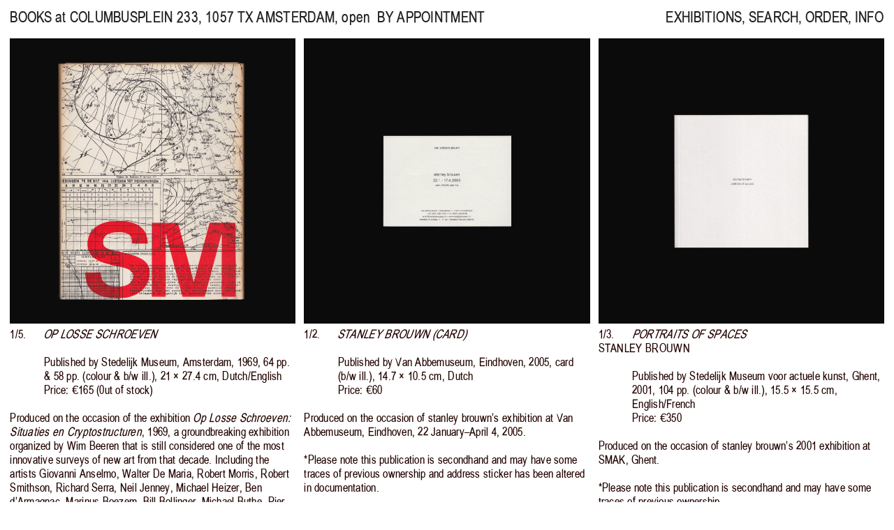

--- FILE ---
content_type: text/html; charset=UTF-8
request_url: https://booksat.net/post_tag/gustavmetzger/
body_size: 9190
content:
<!DOCTYPE html>
<html lang="en-GB">
<head>
	<meta charset="UTF-8" />
		
	<title>BOOKS at .NET</title>
	<meta name="viewport" content="width=device-width, initial-scale=1">

	<link rel="apple-touch-icon" sizes="180x180" href="https://booksat.net/wp-content/themes/books-at-3.0/favicon/apple-touch-icon.png">
	<link rel="icon" type="image/png" sizes="32x32" href="https://booksat.net/wp-content/themes/books-at-3.0/favicon/favicon-32x32.png">
	<link rel="icon" type="image/png" sizes="16x16" href="https://booksat.net/wp-content/themes/books-at-3.0/favicon/favicon-16x16.png">
	<link rel="manifest" href="https://booksat.net/wp-content/themes/books-at-3.0/favicon/site.webmanifest">
	<link rel="mask-icon" href="https://booksat.net/wp-content/themes/books-at-3.0/favicon/safari-pinned-tab.svg" color="#6c00ff">
	<link rel="shortcut icon" href="https://booksat.net/wp-content/themes/books-at-3.0/favicon/favicon.ico">
	<meta name="msapplication-TileColor" content="#ffffff">
	<meta name="msapplication-config" content="https://booksat.net/wp-content/themes/books-at-3.0/favicon/browserconfig.xml">
	<meta name="theme-color" content="#ffffff">	
	
		<meta name='robots' content='max-image-preview:large' />
<script type="text/javascript">
window._wpemojiSettings = {"baseUrl":"https:\/\/s.w.org\/images\/core\/emoji\/14.0.0\/72x72\/","ext":".png","svgUrl":"https:\/\/s.w.org\/images\/core\/emoji\/14.0.0\/svg\/","svgExt":".svg","source":{"concatemoji":"https:\/\/booksat.net\/wp-includes\/js\/wp-emoji-release.min.js?ver=6.3.7"}};
/*! This file is auto-generated */
!function(i,n){var o,s,e;function c(e){try{var t={supportTests:e,timestamp:(new Date).valueOf()};sessionStorage.setItem(o,JSON.stringify(t))}catch(e){}}function p(e,t,n){e.clearRect(0,0,e.canvas.width,e.canvas.height),e.fillText(t,0,0);var t=new Uint32Array(e.getImageData(0,0,e.canvas.width,e.canvas.height).data),r=(e.clearRect(0,0,e.canvas.width,e.canvas.height),e.fillText(n,0,0),new Uint32Array(e.getImageData(0,0,e.canvas.width,e.canvas.height).data));return t.every(function(e,t){return e===r[t]})}function u(e,t,n){switch(t){case"flag":return n(e,"\ud83c\udff3\ufe0f\u200d\u26a7\ufe0f","\ud83c\udff3\ufe0f\u200b\u26a7\ufe0f")?!1:!n(e,"\ud83c\uddfa\ud83c\uddf3","\ud83c\uddfa\u200b\ud83c\uddf3")&&!n(e,"\ud83c\udff4\udb40\udc67\udb40\udc62\udb40\udc65\udb40\udc6e\udb40\udc67\udb40\udc7f","\ud83c\udff4\u200b\udb40\udc67\u200b\udb40\udc62\u200b\udb40\udc65\u200b\udb40\udc6e\u200b\udb40\udc67\u200b\udb40\udc7f");case"emoji":return!n(e,"\ud83e\udef1\ud83c\udffb\u200d\ud83e\udef2\ud83c\udfff","\ud83e\udef1\ud83c\udffb\u200b\ud83e\udef2\ud83c\udfff")}return!1}function f(e,t,n){var r="undefined"!=typeof WorkerGlobalScope&&self instanceof WorkerGlobalScope?new OffscreenCanvas(300,150):i.createElement("canvas"),a=r.getContext("2d",{willReadFrequently:!0}),o=(a.textBaseline="top",a.font="600 32px Arial",{});return e.forEach(function(e){o[e]=t(a,e,n)}),o}function t(e){var t=i.createElement("script");t.src=e,t.defer=!0,i.head.appendChild(t)}"undefined"!=typeof Promise&&(o="wpEmojiSettingsSupports",s=["flag","emoji"],n.supports={everything:!0,everythingExceptFlag:!0},e=new Promise(function(e){i.addEventListener("DOMContentLoaded",e,{once:!0})}),new Promise(function(t){var n=function(){try{var e=JSON.parse(sessionStorage.getItem(o));if("object"==typeof e&&"number"==typeof e.timestamp&&(new Date).valueOf()<e.timestamp+604800&&"object"==typeof e.supportTests)return e.supportTests}catch(e){}return null}();if(!n){if("undefined"!=typeof Worker&&"undefined"!=typeof OffscreenCanvas&&"undefined"!=typeof URL&&URL.createObjectURL&&"undefined"!=typeof Blob)try{var e="postMessage("+f.toString()+"("+[JSON.stringify(s),u.toString(),p.toString()].join(",")+"));",r=new Blob([e],{type:"text/javascript"}),a=new Worker(URL.createObjectURL(r),{name:"wpTestEmojiSupports"});return void(a.onmessage=function(e){c(n=e.data),a.terminate(),t(n)})}catch(e){}c(n=f(s,u,p))}t(n)}).then(function(e){for(var t in e)n.supports[t]=e[t],n.supports.everything=n.supports.everything&&n.supports[t],"flag"!==t&&(n.supports.everythingExceptFlag=n.supports.everythingExceptFlag&&n.supports[t]);n.supports.everythingExceptFlag=n.supports.everythingExceptFlag&&!n.supports.flag,n.DOMReady=!1,n.readyCallback=function(){n.DOMReady=!0}}).then(function(){return e}).then(function(){var e;n.supports.everything||(n.readyCallback(),(e=n.source||{}).concatemoji?t(e.concatemoji):e.wpemoji&&e.twemoji&&(t(e.twemoji),t(e.wpemoji)))}))}((window,document),window._wpemojiSettings);
</script>
<style type="text/css">
img.wp-smiley,
img.emoji {
	display: inline !important;
	border: none !important;
	box-shadow: none !important;
	height: 1em !important;
	width: 1em !important;
	margin: 0 0.07em !important;
	vertical-align: -0.1em !important;
	background: none !important;
	padding: 0 !important;
}
</style>
	<link rel='stylesheet' id='wp-block-library-css' href='https://booksat.net/wp-includes/css/dist/block-library/style.min.css?ver=6.3.7' type='text/css' media='all' />
<style id='classic-theme-styles-inline-css' type='text/css'>
/*! This file is auto-generated */
.wp-block-button__link{color:#fff;background-color:#32373c;border-radius:9999px;box-shadow:none;text-decoration:none;padding:calc(.667em + 2px) calc(1.333em + 2px);font-size:1.125em}.wp-block-file__button{background:#32373c;color:#fff;text-decoration:none}
</style>
<style id='global-styles-inline-css' type='text/css'>
body{--wp--preset--color--black: #000000;--wp--preset--color--cyan-bluish-gray: #abb8c3;--wp--preset--color--white: #ffffff;--wp--preset--color--pale-pink: #f78da7;--wp--preset--color--vivid-red: #cf2e2e;--wp--preset--color--luminous-vivid-orange: #ff6900;--wp--preset--color--luminous-vivid-amber: #fcb900;--wp--preset--color--light-green-cyan: #7bdcb5;--wp--preset--color--vivid-green-cyan: #00d084;--wp--preset--color--pale-cyan-blue: #8ed1fc;--wp--preset--color--vivid-cyan-blue: #0693e3;--wp--preset--color--vivid-purple: #9b51e0;--wp--preset--gradient--vivid-cyan-blue-to-vivid-purple: linear-gradient(135deg,rgba(6,147,227,1) 0%,rgb(155,81,224) 100%);--wp--preset--gradient--light-green-cyan-to-vivid-green-cyan: linear-gradient(135deg,rgb(122,220,180) 0%,rgb(0,208,130) 100%);--wp--preset--gradient--luminous-vivid-amber-to-luminous-vivid-orange: linear-gradient(135deg,rgba(252,185,0,1) 0%,rgba(255,105,0,1) 100%);--wp--preset--gradient--luminous-vivid-orange-to-vivid-red: linear-gradient(135deg,rgba(255,105,0,1) 0%,rgb(207,46,46) 100%);--wp--preset--gradient--very-light-gray-to-cyan-bluish-gray: linear-gradient(135deg,rgb(238,238,238) 0%,rgb(169,184,195) 100%);--wp--preset--gradient--cool-to-warm-spectrum: linear-gradient(135deg,rgb(74,234,220) 0%,rgb(151,120,209) 20%,rgb(207,42,186) 40%,rgb(238,44,130) 60%,rgb(251,105,98) 80%,rgb(254,248,76) 100%);--wp--preset--gradient--blush-light-purple: linear-gradient(135deg,rgb(255,206,236) 0%,rgb(152,150,240) 100%);--wp--preset--gradient--blush-bordeaux: linear-gradient(135deg,rgb(254,205,165) 0%,rgb(254,45,45) 50%,rgb(107,0,62) 100%);--wp--preset--gradient--luminous-dusk: linear-gradient(135deg,rgb(255,203,112) 0%,rgb(199,81,192) 50%,rgb(65,88,208) 100%);--wp--preset--gradient--pale-ocean: linear-gradient(135deg,rgb(255,245,203) 0%,rgb(182,227,212) 50%,rgb(51,167,181) 100%);--wp--preset--gradient--electric-grass: linear-gradient(135deg,rgb(202,248,128) 0%,rgb(113,206,126) 100%);--wp--preset--gradient--midnight: linear-gradient(135deg,rgb(2,3,129) 0%,rgb(40,116,252) 100%);--wp--preset--font-size--small: 13px;--wp--preset--font-size--medium: 20px;--wp--preset--font-size--large: 36px;--wp--preset--font-size--x-large: 42px;--wp--preset--spacing--20: 0.44rem;--wp--preset--spacing--30: 0.67rem;--wp--preset--spacing--40: 1rem;--wp--preset--spacing--50: 1.5rem;--wp--preset--spacing--60: 2.25rem;--wp--preset--spacing--70: 3.38rem;--wp--preset--spacing--80: 5.06rem;--wp--preset--shadow--natural: 6px 6px 9px rgba(0, 0, 0, 0.2);--wp--preset--shadow--deep: 12px 12px 50px rgba(0, 0, 0, 0.4);--wp--preset--shadow--sharp: 6px 6px 0px rgba(0, 0, 0, 0.2);--wp--preset--shadow--outlined: 6px 6px 0px -3px rgba(255, 255, 255, 1), 6px 6px rgba(0, 0, 0, 1);--wp--preset--shadow--crisp: 6px 6px 0px rgba(0, 0, 0, 1);}:where(.is-layout-flex){gap: 0.5em;}:where(.is-layout-grid){gap: 0.5em;}body .is-layout-flow > .alignleft{float: left;margin-inline-start: 0;margin-inline-end: 2em;}body .is-layout-flow > .alignright{float: right;margin-inline-start: 2em;margin-inline-end: 0;}body .is-layout-flow > .aligncenter{margin-left: auto !important;margin-right: auto !important;}body .is-layout-constrained > .alignleft{float: left;margin-inline-start: 0;margin-inline-end: 2em;}body .is-layout-constrained > .alignright{float: right;margin-inline-start: 2em;margin-inline-end: 0;}body .is-layout-constrained > .aligncenter{margin-left: auto !important;margin-right: auto !important;}body .is-layout-constrained > :where(:not(.alignleft):not(.alignright):not(.alignfull)){max-width: var(--wp--style--global--content-size);margin-left: auto !important;margin-right: auto !important;}body .is-layout-constrained > .alignwide{max-width: var(--wp--style--global--wide-size);}body .is-layout-flex{display: flex;}body .is-layout-flex{flex-wrap: wrap;align-items: center;}body .is-layout-flex > *{margin: 0;}body .is-layout-grid{display: grid;}body .is-layout-grid > *{margin: 0;}:where(.wp-block-columns.is-layout-flex){gap: 2em;}:where(.wp-block-columns.is-layout-grid){gap: 2em;}:where(.wp-block-post-template.is-layout-flex){gap: 1.25em;}:where(.wp-block-post-template.is-layout-grid){gap: 1.25em;}.has-black-color{color: var(--wp--preset--color--black) !important;}.has-cyan-bluish-gray-color{color: var(--wp--preset--color--cyan-bluish-gray) !important;}.has-white-color{color: var(--wp--preset--color--white) !important;}.has-pale-pink-color{color: var(--wp--preset--color--pale-pink) !important;}.has-vivid-red-color{color: var(--wp--preset--color--vivid-red) !important;}.has-luminous-vivid-orange-color{color: var(--wp--preset--color--luminous-vivid-orange) !important;}.has-luminous-vivid-amber-color{color: var(--wp--preset--color--luminous-vivid-amber) !important;}.has-light-green-cyan-color{color: var(--wp--preset--color--light-green-cyan) !important;}.has-vivid-green-cyan-color{color: var(--wp--preset--color--vivid-green-cyan) !important;}.has-pale-cyan-blue-color{color: var(--wp--preset--color--pale-cyan-blue) !important;}.has-vivid-cyan-blue-color{color: var(--wp--preset--color--vivid-cyan-blue) !important;}.has-vivid-purple-color{color: var(--wp--preset--color--vivid-purple) !important;}.has-black-background-color{background-color: var(--wp--preset--color--black) !important;}.has-cyan-bluish-gray-background-color{background-color: var(--wp--preset--color--cyan-bluish-gray) !important;}.has-white-background-color{background-color: var(--wp--preset--color--white) !important;}.has-pale-pink-background-color{background-color: var(--wp--preset--color--pale-pink) !important;}.has-vivid-red-background-color{background-color: var(--wp--preset--color--vivid-red) !important;}.has-luminous-vivid-orange-background-color{background-color: var(--wp--preset--color--luminous-vivid-orange) !important;}.has-luminous-vivid-amber-background-color{background-color: var(--wp--preset--color--luminous-vivid-amber) !important;}.has-light-green-cyan-background-color{background-color: var(--wp--preset--color--light-green-cyan) !important;}.has-vivid-green-cyan-background-color{background-color: var(--wp--preset--color--vivid-green-cyan) !important;}.has-pale-cyan-blue-background-color{background-color: var(--wp--preset--color--pale-cyan-blue) !important;}.has-vivid-cyan-blue-background-color{background-color: var(--wp--preset--color--vivid-cyan-blue) !important;}.has-vivid-purple-background-color{background-color: var(--wp--preset--color--vivid-purple) !important;}.has-black-border-color{border-color: var(--wp--preset--color--black) !important;}.has-cyan-bluish-gray-border-color{border-color: var(--wp--preset--color--cyan-bluish-gray) !important;}.has-white-border-color{border-color: var(--wp--preset--color--white) !important;}.has-pale-pink-border-color{border-color: var(--wp--preset--color--pale-pink) !important;}.has-vivid-red-border-color{border-color: var(--wp--preset--color--vivid-red) !important;}.has-luminous-vivid-orange-border-color{border-color: var(--wp--preset--color--luminous-vivid-orange) !important;}.has-luminous-vivid-amber-border-color{border-color: var(--wp--preset--color--luminous-vivid-amber) !important;}.has-light-green-cyan-border-color{border-color: var(--wp--preset--color--light-green-cyan) !important;}.has-vivid-green-cyan-border-color{border-color: var(--wp--preset--color--vivid-green-cyan) !important;}.has-pale-cyan-blue-border-color{border-color: var(--wp--preset--color--pale-cyan-blue) !important;}.has-vivid-cyan-blue-border-color{border-color: var(--wp--preset--color--vivid-cyan-blue) !important;}.has-vivid-purple-border-color{border-color: var(--wp--preset--color--vivid-purple) !important;}.has-vivid-cyan-blue-to-vivid-purple-gradient-background{background: var(--wp--preset--gradient--vivid-cyan-blue-to-vivid-purple) !important;}.has-light-green-cyan-to-vivid-green-cyan-gradient-background{background: var(--wp--preset--gradient--light-green-cyan-to-vivid-green-cyan) !important;}.has-luminous-vivid-amber-to-luminous-vivid-orange-gradient-background{background: var(--wp--preset--gradient--luminous-vivid-amber-to-luminous-vivid-orange) !important;}.has-luminous-vivid-orange-to-vivid-red-gradient-background{background: var(--wp--preset--gradient--luminous-vivid-orange-to-vivid-red) !important;}.has-very-light-gray-to-cyan-bluish-gray-gradient-background{background: var(--wp--preset--gradient--very-light-gray-to-cyan-bluish-gray) !important;}.has-cool-to-warm-spectrum-gradient-background{background: var(--wp--preset--gradient--cool-to-warm-spectrum) !important;}.has-blush-light-purple-gradient-background{background: var(--wp--preset--gradient--blush-light-purple) !important;}.has-blush-bordeaux-gradient-background{background: var(--wp--preset--gradient--blush-bordeaux) !important;}.has-luminous-dusk-gradient-background{background: var(--wp--preset--gradient--luminous-dusk) !important;}.has-pale-ocean-gradient-background{background: var(--wp--preset--gradient--pale-ocean) !important;}.has-electric-grass-gradient-background{background: var(--wp--preset--gradient--electric-grass) !important;}.has-midnight-gradient-background{background: var(--wp--preset--gradient--midnight) !important;}.has-small-font-size{font-size: var(--wp--preset--font-size--small) !important;}.has-medium-font-size{font-size: var(--wp--preset--font-size--medium) !important;}.has-large-font-size{font-size: var(--wp--preset--font-size--large) !important;}.has-x-large-font-size{font-size: var(--wp--preset--font-size--x-large) !important;}
.wp-block-navigation a:where(:not(.wp-element-button)){color: inherit;}
:where(.wp-block-post-template.is-layout-flex){gap: 1.25em;}:where(.wp-block-post-template.is-layout-grid){gap: 1.25em;}
:where(.wp-block-columns.is-layout-flex){gap: 2em;}:where(.wp-block-columns.is-layout-grid){gap: 2em;}
.wp-block-pullquote{font-size: 1.5em;line-height: 1.6;}
</style>
<link rel='stylesheet' id='yith-infs-style-css' href='https://booksat.net/wp-content/plugins/yith-infinite-scrolling/assets/css/frontend.css?ver=1.21.0' type='text/css' media='all' />
<link rel='stylesheet' id='main-css' href='https://booksat.net/wp-content/themes/books-at-3.0/style.css?ver=1749539431' type='text/css' media='all' />
<script type='text/javascript' src='https://booksat.net/wp-includes/js/jquery/jquery.min.js?ver=3.7.0' id='jquery-core-js'></script>
<script type='text/javascript' src='https://booksat.net/wp-includes/js/jquery/jquery-migrate.min.js?ver=3.4.1' id='jquery-migrate-js'></script>
<link rel="https://api.w.org/" href="https://booksat.net/wp-json/" /><link rel="EditURI" type="application/rsd+xml" title="RSD" href="https://booksat.net/xmlrpc.php?rsd" />
<meta name="generator" content="WordPress 6.3.7" />
	
	<script type="text/javascript" src="https://malsup.github.io/jquery.cycle2.js"></script>
	<script type="text/javascript" src="https://booksat.net/wp-content/themes/books-at-3.0/js/pace.min.js"></script>


</head>


<body class="home blog">



	

		
		<div id="contentContainer">

				
	    <!-- INDEX -->
	    <header class="index nav-down">
	        <nav id="informationLeft">
	            <a href="https://booksat.net">BOOKS at</a> <a href="https://www.google.com/maps/place/BOOKS+at/@52.3655647,4.8550087,16z/data=!4m16!1m9!3m8!1s0x47c5e20d818d1a3f:0xb4ddd7e73437be30!2sColumbusplein+233,+1057+TX+Amsterdam!3b1!8m2!3d52.3655498!4d4.8548777!10e5!16s%2Fg%2F11csg4t03g!3m5!1s0x47c5e30affda6abb:0x78a26af5a992719f!8m2!3d52.3655498!4d4.8548777!16s%2Fg%2F11st_yl_3_?entry=ttu" target="_blank"><span class="uppercase">COLUMBUSPLEIN 233</span>, 1057 TX <span class="uppercase">AMSTERDAM</span></a>, open&nbsp; <span class="uppercase">BY APPOINTMENT</span>	        </nav>
	        <nav id="informationRight">
	<a class="exhibitions" href="https://booksat.net/exhibitions/">EXHIBITIONS</a>,
	<a class="search" href="https://booksat.net/search/">SEARCH</a>,
	<a class="order" href="https://booksat.net/order/">ORDER</a>,
	<a class="info" href="https://booksat.net/info/">INFO</a>
</nav>	    </header>


	

	<nav id="open" class="purple"><span onclick="openNav()"><span class="menu">MENU</span></span></nav>

	<nav id="mobileMenu" class="overlay">
	    <a href="https://booksat.net">BOOKS at</a><br><br>
	    <a href="https://booksat.net">SHOP</a>,<br><br>
	    <a class="exhibitions" href="https://booksat.net/exhibitions/">EXHIBITIONS</a>,<br><br>
	    <a class="search" href="https://booksat.net/search/">SEARCH</a>,<br><br>
	    <a class="order" href="https://booksat.net/order/">ORDER</a>,<br><br>
	    <a class="info" href="https://booksat.net/info/">INFO</a>
	    <span class="close" onclick="closeNav()">CLOSE</span>
	</nav>

	<script>
	    function openNav() {
	        document.getElementById("mobileMenu").style.display = "block";
	    }

	    function closeNav() {
	        document.getElementById("mobileMenu").style.display = "none";
	    }
	</script>


	<nav id="informationRight">

	</nav>
			<div id="booksContainer" class="bookSize">

						
						        						
					<div class="singleBookContainer">
				    
				    
			<div class="singleBook">
						
					<div id="21583" class="cycle-documentation" 
					data-cycle-manual-speed="1"
					data-cycle-fx="fade"
					data-cycle-timeout=0
					data-cycle-auto-height=1:1
					data-cycle-caption-template="{{slideNum}}/{{slideCount}}.">

							<img src="https://booksat.net/wp-content/uploads/Op-Losse-Schroeven-1-1600x1600.jpg"><img src="https://booksat.net/wp-content/uploads/Op-Losse-Schroeven-2-1600x1600.jpg"><img src="https://booksat.net/wp-content/uploads/Op-Losse-Schroeven-3-1600x1600.jpg"><img src="https://booksat.net/wp-content/uploads/Op-Losse-Schroeven-4-1600x1600.jpg"><img src="https://booksat.net/wp-content/uploads/Op-Losse-Schroeven-5-1600x1600.jpg">
							<div class="cycle-next"></div>	

					</div>

					
						<script type="text/javascript">
						jQuery(document).ready(function($) {
						    $('#21583').cycle({  
								caption: '.21583', 
							});
						});
						</script> 
						
						<div class="text">
							<div class="21583 cycle-counter"></div>

<script>
function processTextReplacements(scope = document) {
    var elements = scope.querySelectorAll('.informationLeft, .title, .information, .description');

    elements.forEach(function (element) {
        var str = element.innerHTML;

        // Temporarily store anchor tags to avoid altering them
        var anchors = [];
        str = str.replace(/<a\b[^>]*>.*?<\/a>/gi, function (match) {
            anchors.push(match);
            return `##ANCHOR${anchors.length - 1}##`;
        });

        // Perform text replacements
        str = str.replace(/(\b|>)'/g, "$1’");
        str = str.replace(/"([^"]*)"/g, "“$1”");
        str = str.replaceAll(" pages", "&nbsp;pp.");
        str = str.replaceAll(" page", "&nbsp;p.");
        str = str.replaceAll("colour &amp; ", "colour&nbsp;&amp;&nbsp;");
        str = str.replaceAll(" ill", "&nbsp;ill");
        str = str.replaceAll(" × ", "&nbsp;×&nbsp;");
        str = str.replaceAll(" x ", "&nbsp;×&nbsp;");
        str = str.replaceAll(" cm", "&nbsp;cm");
        str = str.replaceAll(" / ", "/");
        str = str.replaceAll(" - ", "—");
        str = str.replaceAll(" – ", "–");
        str = str.replace(/(\d) (\w)/g, "$1&nbsp;$2");

        // ✅ Add zero-width space after slashes between words only (not URLs) and exclude "b/w"
        str = str.replace(/(?!b\/w)([A-Za-zÀ-ÿ])\/\s?([A-Za-zÀ-ÿ])/gi, "$1/&#8203;$2");

        // Restore the anchor tags
        str = str.replace(/##ANCHOR(\d+)##/g, function (match, index) {
            return anchors[index];
        });

        element.innerHTML = str;
    });
}

    // Run on initial page load
    document.addEventListener("DOMContentLoaded", function () {
        processTextReplacements();
    });

    // Watch for new elements being added to the books container
    var observer = new MutationObserver(function (mutations) {
        mutations.forEach(function (mutation) {
            mutation.addedNodes.forEach(function (node) {
                if (node.nodeType === 1 && node.classList.contains("singleBookContainer")) {
                    processTextReplacements(node);
                }
            });
        });
    });

    observer.observe(document.getElementById("booksContainer"), { childList: true, subtree: true });
</script>


											
								<div class="title">Op Losse Schroeven</div>
														
								
							

										
							<div class="information">
								Published by Stedelijk Museum, Amsterdam, 1969, 64 pp. & 58 pp. (colour & b/w ill.), 21 × 27.4 cm, Dutch/English								<div class="price">Price: €165 (0ut of stock)</div>							</div>
								

											
							<div class="description"><p>Produced on the occasion of the exhibition <em>Op Losse Schroeven: Situaties en Cryptostructuren</em>, 1969, a groundbreaking exhibition organized by Wim Beeren that is still considered one of the most innovative surveys of new art from that decade. Including the artists Giovanni Anselmo, Walter De Maria, Robert Morris, Robert Smithson, Richard Serra, Neil Jenney, Michael Heizer, Ben d’Armagnac, Marinus Boezem, Bill Bollinger, Michael Buthe, Pier Paolo Calzolari, Gerrit Dekker, Jan Dibbets, Ger van Elk, Pieter Engels, Barry Flanagan, Bernhard Höke, Paolo Icaro, Immo Jalass, Olle Kåks, Hans Koetsier, Roelof Louw, Bruce McLean, Mario &amp; Marisa Merz, Bruce Nauman, Panamarenko, Emilio Prini, Bob Ryman, Richard Serra, Robert Smithson, Keith Sonnier, Lawrence Weiner, Gilberto Zorio, Joseph Beuys, Douglas Huebler, Rafael Ferrer, Gianni Emilio Simonetti, Frank Viner Engels, Roelof Louw, Bruce McLean, Panamarenko, Emilio Prini, Gerrit Dekker, Hans Koetsier.</p>
<p>Designed by Wim Crouwel &amp; Jolijn van de Wouw. SM Cat no.457</p>
<p>*Please note this publication is secondhand and may have some traces of previous ownership.</p>
</div>
								

							<span class="tags"><a href="https://booksat.net/tags/1969/">#1969</a> <a href="https://booksat.net/tags/barry-flanagan/">#barryflanagan</a> <a href="https://booksat.net/tags/ben-darmagnac/">#bendarmagnac</a> <a href="https://booksat.net/tags/bernhard-hoke/">#bernhardhoke</a> <a href="https://booksat.net/tags/bill-bollinger/">#billbollinger</a> <a href="https://booksat.net/tags/bob-ryman/">#bobryman</a> <a href="https://booksat.net/tags/bruce-mclean/">#brucemclean</a> <a href="https://booksat.net/tags/bruce-nauman/">#brucenauman</a> <a href="https://booksat.net/tags/douglas-huebler/">#douglashuebler</a> <a href="https://booksat.net/tags/emilio-prini/">#emilioprini</a> <a href="https://booksat.net/tags/frank-viner-engels/">#frankvinerengels</a> <a href="https://booksat.net/tags/ger-van-elk/">#gervanelk</a> <a href="https://booksat.net/tags/gerrit-dekker/">#gerritdekker</a> <a href="https://booksat.net/tags/gianni-emilio-simonetti/">#gianniemiliosimonetti</a> <a href="https://booksat.net/tags/gilberto-zorio/">#gilbertozorio</a> <a href="https://booksat.net/tags/giovanni-anselmo/">#giovannianselmo</a> <a href="https://booksat.net/tags/hans-koetsier/">#hanskoetsier</a> <a href="https://booksat.net/tags/immo-jalass/">#immojalass</a> <a href="https://booksat.net/tags/jan-dibbets/">#jandibbets</a> <a href="https://booksat.net/tags/joseph-beuys/">#josephbeuys</a> <a href="https://booksat.net/tags/keith-sonnier/">#keithsonnier</a> <a href="https://booksat.net/tags/lawrence-weiner/">#lawrenceweiner</a> <a href="https://booksat.net/tags/marinus-boezem/">#marinusboezem</a> <a href="https://booksat.net/tags/mario-marisa-merz/">#marioampmarisamerz</a> <a href="https://booksat.net/tags/michael-buthe/">#michaelbuthe</a> <a href="https://booksat.net/tags/michael-heizer/">#michaelheizer</a> <a href="https://booksat.net/tags/neil-jenney/">#neiljenney</a> <a href="https://booksat.net/tags/olle-kaks/">#ollekaks</a> <a href="https://booksat.net/tags/panamarenko/">#panamarenko</a> <a href="https://booksat.net/tags/paolo-icaro/">#paoloicaro</a> <a href="https://booksat.net/tags/pier-paolo-calzolari/">#pierpaolocalzolari</a> <a href="https://booksat.net/tags/pieter-engels/">#pieterengels</a> <a href="https://booksat.net/tags/rafael-ferrer/">#rafaelferrer</a> <a href="https://booksat.net/tags/richard-serra/">#richardserra</a> <a href="https://booksat.net/tags/robert-morris/">#robertmorris</a> <a href="https://booksat.net/tags/robert-smithson/">#robertsmithson</a> <a href="https://booksat.net/tags/roelof-louw/">#roeloflouw</a> <a href="https://booksat.net/tags/stedelijk-museum/">#stedelijkmuseum</a> <a href="https://booksat.net/tags/walter-de-maria/">#walterdemaria</a> <a href="https://booksat.net/tags/wim-crouwel/">#wimcrouwel</a> 							</span>



							
						</div>
				        
					
			</div>
			<!-- Close single book  -->

					
</div>			
<!-- Close single book container -->
					
	

						        						
					<div class="singleBookContainer">
				    
				    
			<div class="singleBook">
						
					<div id="21569" class="cycle-documentation" 
					data-cycle-manual-speed="1"
					data-cycle-fx="fade"
					data-cycle-timeout=0
					data-cycle-auto-height=1:1
					data-cycle-caption-template="{{slideNum}}/{{slideCount}}.">

							<img src="https://booksat.net/wp-content/uploads/stanley-brouwn-Van-Abemuseum-card-1-1600x1600.jpg"><img src="https://booksat.net/wp-content/uploads/stanley-brouwn-Van-Abemuseum-card-2-1600x1600.jpg">
							<div class="cycle-next"></div>	

					</div>

					
						<script type="text/javascript">
						jQuery(document).ready(function($) {
						    $('#21569').cycle({  
								caption: '.21569', 
							});
						});
						</script> 
						
						<div class="text">
							<div class="21569 cycle-counter"></div>

<script>
function processTextReplacements(scope = document) {
    var elements = scope.querySelectorAll('.informationLeft, .title, .information, .description');

    elements.forEach(function (element) {
        var str = element.innerHTML;

        // Temporarily store anchor tags to avoid altering them
        var anchors = [];
        str = str.replace(/<a\b[^>]*>.*?<\/a>/gi, function (match) {
            anchors.push(match);
            return `##ANCHOR${anchors.length - 1}##`;
        });

        // Perform text replacements
        str = str.replace(/(\b|>)'/g, "$1’");
        str = str.replace(/"([^"]*)"/g, "“$1”");
        str = str.replaceAll(" pages", "&nbsp;pp.");
        str = str.replaceAll(" page", "&nbsp;p.");
        str = str.replaceAll("colour &amp; ", "colour&nbsp;&amp;&nbsp;");
        str = str.replaceAll(" ill", "&nbsp;ill");
        str = str.replaceAll(" × ", "&nbsp;×&nbsp;");
        str = str.replaceAll(" x ", "&nbsp;×&nbsp;");
        str = str.replaceAll(" cm", "&nbsp;cm");
        str = str.replaceAll(" / ", "/");
        str = str.replaceAll(" - ", "—");
        str = str.replaceAll(" – ", "–");
        str = str.replace(/(\d) (\w)/g, "$1&nbsp;$2");

        // ✅ Add zero-width space after slashes between words only (not URLs) and exclude "b/w"
        str = str.replace(/(?!b\/w)([A-Za-zÀ-ÿ])\/\s?([A-Za-zÀ-ÿ])/gi, "$1/&#8203;$2");

        // Restore the anchor tags
        str = str.replace(/##ANCHOR(\d+)##/g, function (match, index) {
            return anchors[index];
        });

        element.innerHTML = str;
    });
}

    // Run on initial page load
    document.addEventListener("DOMContentLoaded", function () {
        processTextReplacements();
    });

    // Watch for new elements being added to the books container
    var observer = new MutationObserver(function (mutations) {
        mutations.forEach(function (mutation) {
            mutation.addedNodes.forEach(function (node) {
                if (node.nodeType === 1 && node.classList.contains("singleBookContainer")) {
                    processTextReplacements(node);
                }
            });
        });
    });

    observer.observe(document.getElementById("booksContainer"), { childList: true, subtree: true });
</script>


											
								<div class="title">stanley brouwn (card)</div>
														
								
							

										
							<div class="information">
								Published by Van Abbemuseum, Eindhoven, 2005, card (b/w ill.), 14.7 × 10.5 cm, Dutch								<div class="price">Price: €60</div>							</div>
								

											
							<div class="description"><p>Produced on the occasion of stanley brouwn&#8217;s exhibition at Van Abbemuseum, Eindhoven, 22 January–April 4, 2005.</p>
<p>*Please note this publication is secondhand and may have some traces of previous ownership and address sticker has been altered in documentation.</p>
</div>
								

							<span class="tags"><a href="https://booksat.net/tags/2005/">#2005</a> <a href="https://booksat.net/tags/ephemera/">#ephemera</a> <a href="https://booksat.net/tags/invite-card/">#invitecard</a> <a href="https://booksat.net/tags/stanley-brouwn/">#stanleybrouwn</a> <a href="https://booksat.net/tags/van-abbemuseum/">#vanabbemuseum</a> 							</span>



							
						</div>
				        
					
			</div>
			<!-- Close single book  -->

					
</div>			
<!-- Close single book container -->
					
	

						        						
					<div class="singleBookContainer">
				    
				    
			<div class="singleBook">
						
					<div id="21563" class="cycle-documentation" 
					data-cycle-manual-speed="1"
					data-cycle-fx="fade"
					data-cycle-timeout=0
					data-cycle-auto-height=1:1
					data-cycle-caption-template="{{slideNum}}/{{slideCount}}.">

							<img src="https://booksat.net/wp-content/uploads/stanley-brouwn-Portraits-of-Spaces-i-1-1600x1600.jpg"><img src="https://booksat.net/wp-content/uploads/stanley-brouwn-Portraits-of-Spaces-i-2-1600x1600.jpg"><img src="https://booksat.net/wp-content/uploads/stanley-brouwn-Portraits-of-Spaces-i-3-1600x1600.jpg">
							<div class="cycle-next"></div>	

					</div>

					
						<script type="text/javascript">
						jQuery(document).ready(function($) {
						    $('#21563').cycle({  
								caption: '.21563', 
							});
						});
						</script> 
						
						<div class="text">
							<div class="21563 cycle-counter"></div>

<script>
function processTextReplacements(scope = document) {
    var elements = scope.querySelectorAll('.informationLeft, .title, .information, .description');

    elements.forEach(function (element) {
        var str = element.innerHTML;

        // Temporarily store anchor tags to avoid altering them
        var anchors = [];
        str = str.replace(/<a\b[^>]*>.*?<\/a>/gi, function (match) {
            anchors.push(match);
            return `##ANCHOR${anchors.length - 1}##`;
        });

        // Perform text replacements
        str = str.replace(/(\b|>)'/g, "$1’");
        str = str.replace(/"([^"]*)"/g, "“$1”");
        str = str.replaceAll(" pages", "&nbsp;pp.");
        str = str.replaceAll(" page", "&nbsp;p.");
        str = str.replaceAll("colour &amp; ", "colour&nbsp;&amp;&nbsp;");
        str = str.replaceAll(" ill", "&nbsp;ill");
        str = str.replaceAll(" × ", "&nbsp;×&nbsp;");
        str = str.replaceAll(" x ", "&nbsp;×&nbsp;");
        str = str.replaceAll(" cm", "&nbsp;cm");
        str = str.replaceAll(" / ", "/");
        str = str.replaceAll(" - ", "—");
        str = str.replaceAll(" – ", "–");
        str = str.replace(/(\d) (\w)/g, "$1&nbsp;$2");

        // ✅ Add zero-width space after slashes between words only (not URLs) and exclude "b/w"
        str = str.replace(/(?!b\/w)([A-Za-zÀ-ÿ])\/\s?([A-Za-zÀ-ÿ])/gi, "$1/&#8203;$2");

        // Restore the anchor tags
        str = str.replace(/##ANCHOR(\d+)##/g, function (match, index) {
            return anchors[index];
        });

        element.innerHTML = str;
    });
}

    // Run on initial page load
    document.addEventListener("DOMContentLoaded", function () {
        processTextReplacements();
    });

    // Watch for new elements being added to the books container
    var observer = new MutationObserver(function (mutations) {
        mutations.forEach(function (mutation) {
            mutation.addedNodes.forEach(function (node) {
                if (node.nodeType === 1 && node.classList.contains("singleBookContainer")) {
                    processTextReplacements(node);
                }
            });
        });
    });

    observer.observe(document.getElementById("booksContainer"), { childList: true, subtree: true });
</script>


											
								<div class="title">Portraits of spaces</div>
														
											
							<div class="author ">stanley brouwn </div>
								
							

										
							<div class="information">
								Published by Stedelijk Museum voor actuele kunst, Ghent, 2001, 104 pp. (colour & b/w ill.), 15.5 × 15.5 cm, English/French								<div class="price">Price: €350</div>							</div>
								

											
							<div class="description"><p>Produced on the occasion of stanley brouwn&#8217;s 2001 exhibition at SMAK, Ghent.</p>
<p>*Please note this publication is secondhand and may have some traces of previous ownership.</p>
</div>
								

							<span class="tags"><a href="https://booksat.net/tags/2001/">#2001</a> <a href="https://booksat.net/tags/artist-book/">#artistbook</a> <a href="https://booksat.net/tags/stanley-brouwn/">#stanleybrouwn</a> 							</span>



							
						</div>
				        
					
			</div>
			<!-- Close single book  -->

					
</div>			
<!-- Close single book container -->
					
	

						        						
					<div class="singleBookContainer">
				    
				    
			<div class="singleBook">
						
					<div id="21557" class="cycle-documentation" 
					data-cycle-manual-speed="1"
					data-cycle-fx="fade"
					data-cycle-timeout=0
					data-cycle-auto-height=1:1
					data-cycle-caption-template="{{slideNum}}/{{slideCount}}.">

							<img src="https://booksat.net/wp-content/uploads/stanley-brouwn-Portraits-of-Spaces-ii-1-1600x1600.jpg"><img src="https://booksat.net/wp-content/uploads/stanley-brouwn-Portraits-of-Spaces-ii-2-1600x1600.jpg"><img src="https://booksat.net/wp-content/uploads/stanley-brouwn-Portraits-of-Spaces-ii-3-1600x1600.jpg">
							<div class="cycle-next"></div>	

					</div>

					
						<script type="text/javascript">
						jQuery(document).ready(function($) {
						    $('#21557').cycle({  
								caption: '.21557', 
							});
						});
						</script> 
						
						<div class="text">
							<div class="21557 cycle-counter"></div>

<script>
function processTextReplacements(scope = document) {
    var elements = scope.querySelectorAll('.informationLeft, .title, .information, .description');

    elements.forEach(function (element) {
        var str = element.innerHTML;

        // Temporarily store anchor tags to avoid altering them
        var anchors = [];
        str = str.replace(/<a\b[^>]*>.*?<\/a>/gi, function (match) {
            anchors.push(match);
            return `##ANCHOR${anchors.length - 1}##`;
        });

        // Perform text replacements
        str = str.replace(/(\b|>)'/g, "$1’");
        str = str.replace(/"([^"]*)"/g, "“$1”");
        str = str.replaceAll(" pages", "&nbsp;pp.");
        str = str.replaceAll(" page", "&nbsp;p.");
        str = str.replaceAll("colour &amp; ", "colour&nbsp;&amp;&nbsp;");
        str = str.replaceAll(" ill", "&nbsp;ill");
        str = str.replaceAll(" × ", "&nbsp;×&nbsp;");
        str = str.replaceAll(" x ", "&nbsp;×&nbsp;");
        str = str.replaceAll(" cm", "&nbsp;cm");
        str = str.replaceAll(" / ", "/");
        str = str.replaceAll(" - ", "—");
        str = str.replaceAll(" – ", "–");
        str = str.replace(/(\d) (\w)/g, "$1&nbsp;$2");

        // ✅ Add zero-width space after slashes between words only (not URLs) and exclude "b/w"
        str = str.replace(/(?!b\/w)([A-Za-zÀ-ÿ])\/\s?([A-Za-zÀ-ÿ])/gi, "$1/&#8203;$2");

        // Restore the anchor tags
        str = str.replace(/##ANCHOR(\d+)##/g, function (match, index) {
            return anchors[index];
        });

        element.innerHTML = str;
    });
}

    // Run on initial page load
    document.addEventListener("DOMContentLoaded", function () {
        processTextReplacements();
    });

    // Watch for new elements being added to the books container
    var observer = new MutationObserver(function (mutations) {
        mutations.forEach(function (mutation) {
            mutation.addedNodes.forEach(function (node) {
                if (node.nodeType === 1 && node.classList.contains("singleBookContainer")) {
                    processTextReplacements(node);
                }
            });
        });
    });

    observer.observe(document.getElementById("booksContainer"), { childList: true, subtree: true });
</script>


											
								<div class="title">Portraits of spaces</div>
														
											
							<div class="author ">stanley brouwn </div>
								
							

										
							<div class="information">
								Published by Stedelijk Museum voor actuele kunst, Ghent, 2001, 104 pp. (colour & b/w ill.), 15.5 × 15.5 cm, English/French								<div class="price">Price: €300</div>							</div>
								

											
							<div class="description"><p>Produced on the occasion of stanley brouwn&#8217;s 2001 exhibition at SMAK, Ghent.</p>
<p>*Please note this publication is secondhand and may have some traces of previous ownership.</p>
</div>
								

							<span class="tags"><a href="https://booksat.net/tags/2001/">#2001</a> <a href="https://booksat.net/tags/artist-book/">#artistbook</a> <a href="https://booksat.net/tags/stanley-brouwn/">#stanleybrouwn</a> 							</span>



							
						</div>
				        
					
			</div>
			<!-- Close single book  -->

					
</div>			
<!-- Close single book container -->
					
	

						        						
					<div class="singleBookContainer">
				    
				    
			<div class="singleBook">
						
					<div id="21527" class="cycle-documentation" 
					data-cycle-manual-speed="1"
					data-cycle-fx="fade"
					data-cycle-timeout=0
					data-cycle-auto-height=1:1
					data-cycle-caption-template="{{slideNum}}/{{slideCount}}.">

							<img src="https://booksat.net/wp-content/uploads/Louise-Lawler-Putting-Words-in-Your-Mouth-1-1600x1600.jpg"><img src="https://booksat.net/wp-content/uploads/Louise-Lawler-Putting-Words-in-Your-Mouth-2-1600x1600.jpg"><img src="https://booksat.net/wp-content/uploads/Louise-Lawler-Putting-Words-in-Your-Mouth-3-1600x1600.jpg"><img src="https://booksat.net/wp-content/uploads/Louise-Lawler-Putting-Words-in-Your-Mouth-4-1600x1600.jpg">
							<div class="cycle-next"></div>	

					</div>

					
						<script type="text/javascript">
						jQuery(document).ready(function($) {
						    $('#21527').cycle({  
								caption: '.21527', 
							});
						});
						</script> 
						
						<div class="text">
							<div class="21527 cycle-counter"></div>

<script>
function processTextReplacements(scope = document) {
    var elements = scope.querySelectorAll('.informationLeft, .title, .information, .description');

    elements.forEach(function (element) {
        var str = element.innerHTML;

        // Temporarily store anchor tags to avoid altering them
        var anchors = [];
        str = str.replace(/<a\b[^>]*>.*?<\/a>/gi, function (match) {
            anchors.push(match);
            return `##ANCHOR${anchors.length - 1}##`;
        });

        // Perform text replacements
        str = str.replace(/(\b|>)'/g, "$1’");
        str = str.replace(/"([^"]*)"/g, "“$1”");
        str = str.replaceAll(" pages", "&nbsp;pp.");
        str = str.replaceAll(" page", "&nbsp;p.");
        str = str.replaceAll("colour &amp; ", "colour&nbsp;&amp;&nbsp;");
        str = str.replaceAll(" ill", "&nbsp;ill");
        str = str.replaceAll(" × ", "&nbsp;×&nbsp;");
        str = str.replaceAll(" x ", "&nbsp;×&nbsp;");
        str = str.replaceAll(" cm", "&nbsp;cm");
        str = str.replaceAll(" / ", "/");
        str = str.replaceAll(" - ", "—");
        str = str.replaceAll(" – ", "–");
        str = str.replace(/(\d) (\w)/g, "$1&nbsp;$2");

        // ✅ Add zero-width space after slashes between words only (not URLs) and exclude "b/w"
        str = str.replace(/(?!b\/w)([A-Za-zÀ-ÿ])\/\s?([A-Za-zÀ-ÿ])/gi, "$1/&#8203;$2");

        // Restore the anchor tags
        str = str.replace(/##ANCHOR(\d+)##/g, function (match, index) {
            return anchors[index];
        });

        element.innerHTML = str;
    });
}

    // Run on initial page load
    document.addEventListener("DOMContentLoaded", function () {
        processTextReplacements();
    });

    // Watch for new elements being added to the books container
    var observer = new MutationObserver(function (mutations) {
        mutations.forEach(function (mutation) {
            mutation.addedNodes.forEach(function (node) {
                if (node.nodeType === 1 && node.classList.contains("singleBookContainer")) {
                    processTextReplacements(node);
                }
            });
        });
    });

    observer.observe(document.getElementById("booksContainer"), { childList: true, subtree: true });
</script>


											
								<div class="title">It is Something Like / Putting Words in Your Mouth (green, yellow)</div>
														
											
							<div class="author ">Louise Lawler</div>
								
							

										
							<div class="information">
								Published by the artist, 1988, 2 cards (colour & b/w ill.), 16.5 × 10.8 cm, English								<div class="price">Price: €180</div>							</div>
								

											
							<div class="description"><p>Produced on the occasion of the exhibition <em>Investigations 1988</em> at the Institute of Contemporary Art, Philadelphia.</p>
<p>It isn’t just in her photographic work that Lawler explores art’s economic regime down to its smallest, seemingly banal details. She also continues to produce ephemera including matchbooks, gift certificates, postcards, posters, and souvenirs such as drinking glasses or paperweights. Invoking her signature, subtle humour, she underscores how the art apparatus relies on a loose network of advertising materials and other articles that help determine how an artwork is recognized and valued.</p>
<p>*Please note this publication is secondhand and may have some traces of previous ownership.</p>
</div>
								

							<span class="tags"><a href="https://booksat.net/tags/1988/">#1988</a> <a href="https://booksat.net/tags/ephemera/">#ephemera</a> <a href="https://booksat.net/tags/invite-card/">#invitecard</a> <a href="https://booksat.net/tags/louise-lawler/">#louiselawler</a> 							</span>



							
						</div>
				        
					
			</div>
			<!-- Close single book  -->

					
</div>			
<!-- Close single book container -->
					
	

						        						
					<div class="singleBookContainer">
				    
				    
			<div class="singleBook">
						
					<div id="21576" class="cycle-documentation" 
					data-cycle-manual-speed="1"
					data-cycle-fx="fade"
					data-cycle-timeout=0
					data-cycle-auto-height=1:1
					data-cycle-caption-template="{{slideNum}}/{{slideCount}}.">

							<img src="https://booksat.net/wp-content/uploads/On-Kawara-Max-Hetzler-1987-1-1600x1600.jpg"><img src="https://booksat.net/wp-content/uploads/On-Kawara-Max-Hetzler-1987-2-1600x1600.jpg">
							<div class="cycle-next"></div>	

					</div>

					
						<script type="text/javascript">
						jQuery(document).ready(function($) {
						    $('#21576').cycle({  
								caption: '.21576', 
							});
						});
						</script> 
						
						<div class="text">
							<div class="21576 cycle-counter"></div>

<script>
function processTextReplacements(scope = document) {
    var elements = scope.querySelectorAll('.informationLeft, .title, .information, .description');

    elements.forEach(function (element) {
        var str = element.innerHTML;

        // Temporarily store anchor tags to avoid altering them
        var anchors = [];
        str = str.replace(/<a\b[^>]*>.*?<\/a>/gi, function (match) {
            anchors.push(match);
            return `##ANCHOR${anchors.length - 1}##`;
        });

        // Perform text replacements
        str = str.replace(/(\b|>)'/g, "$1’");
        str = str.replace(/"([^"]*)"/g, "“$1”");
        str = str.replaceAll(" pages", "&nbsp;pp.");
        str = str.replaceAll(" page", "&nbsp;p.");
        str = str.replaceAll("colour &amp; ", "colour&nbsp;&amp;&nbsp;");
        str = str.replaceAll(" ill", "&nbsp;ill");
        str = str.replaceAll(" × ", "&nbsp;×&nbsp;");
        str = str.replaceAll(" x ", "&nbsp;×&nbsp;");
        str = str.replaceAll(" cm", "&nbsp;cm");
        str = str.replaceAll(" / ", "/");
        str = str.replaceAll(" - ", "—");
        str = str.replaceAll(" – ", "–");
        str = str.replace(/(\d) (\w)/g, "$1&nbsp;$2");

        // ✅ Add zero-width space after slashes between words only (not URLs) and exclude "b/w"
        str = str.replace(/(?!b\/w)([A-Za-zÀ-ÿ])\/\s?([A-Za-zÀ-ÿ])/gi, "$1/&#8203;$2");

        // Restore the anchor tags
        str = str.replace(/##ANCHOR(\d+)##/g, function (match, index) {
            return anchors[index];
        });

        element.innerHTML = str;
    });
}

    // Run on initial page load
    document.addEventListener("DOMContentLoaded", function () {
        processTextReplacements();
    });

    // Watch for new elements being added to the books container
    var observer = new MutationObserver(function (mutations) {
        mutations.forEach(function (mutation) {
            mutation.addedNodes.forEach(function (node) {
                if (node.nodeType === 1 && node.classList.contains("singleBookContainer")) {
                    processTextReplacements(node);
                }
            });
        });
    });

    observer.observe(document.getElementById("booksContainer"), { childList: true, subtree: true });
</script>


											
								<div class="title">On Kawara (card)</div>
														
								
							

										
							<div class="information">
								Published by Galerie Max Hetzler, Cologne, 1987, card (colour & b/w ill.), 14.7 × 10.5 cm, German								<div class="price">Price: €60</div>							</div>
								

											
							<div class="description"><p>Produced on the occasion of On Kawara&#8217;s exhibition at Galerie Max Hetzler, Cologne, 7 March–11 April, 1987.</p>
<p>*Please note this publication is secondhand and may have some traces of previous ownership.</p>
</div>
								

							<span class="tags"><a href="https://booksat.net/tags/1987/">#1987</a> <a href="https://booksat.net/tags/ephemera/">#ephemera</a> <a href="https://booksat.net/tags/invite-card/">#invitecard</a> <a href="https://booksat.net/tags/on-kawara/">#onkawara</a> 							</span>



							
						</div>
				        
					
			</div>
			<!-- Close single book  -->

					
</div>			
<!-- Close single book container -->
					
	

								
				
	<nav class="navigation pagination" aria-label="Posts">
		<h2 class="screen-reader-text">Posts navigation</h2>
		<div class="nav-links"><span aria-current="page" class="page-numbers current">1</span>
<a class="page-numbers" href="https://booksat.net/post_tag/gustavmetzger/page/2/">2</a>
<a class="page-numbers" href="https://booksat.net/post_tag/gustavmetzger/page/3/">3</a>
<a class="page-numbers" href="https://booksat.net/post_tag/gustavmetzger/page/4/">4</a>
<span class="page-numbers dots">&hellip;</span>
<a class="page-numbers" href="https://booksat.net/post_tag/gustavmetzger/page/333/">333</a>
<a class="next page-numbers" href="https://booksat.net/post_tag/gustavmetzger/page/2/">></a></div>
	</nav>
											
		</div>		

<script type='text/javascript' src='https://booksat.net/wp-content/plugins/yith-infinite-scrolling/assets/js/yith.infinitescroll.min.js?ver=1.21.0' id='yith-infinitescroll-js'></script>
<script type='text/javascript' id='yith-infs-js-extra'>
/* <![CDATA[ */
var yith_infs = {"navSelector":"#booksContainer > nav","nextSelector":"#booksContainer > nav > div > a.next.page-numbers","itemSelector":".singleBookContainer","contentSelector":"#booksContainer","loader":"","shop":""};
/* ]]> */
</script>
<script type='text/javascript' src='https://booksat.net/wp-content/plugins/yith-infinite-scrolling/assets/js/yith-infs.min.js?ver=1.21.0' id='yith-infs-js'></script>
<script type='text/javascript' src='https://booksat.net/wp-content/themes/books-at-3.0/js/main.js?ver=1694741314' id='main-js'></script>
	
<script type="text/javascript">
//<![CDATA[
jQuery(document).ready(function($) {
$('a').each(function() {
var a = new RegExp('/' + window.location.host + '/');
if(!a.test(this.href)) {
$(this).click(function(event) {
event.preventDefault();
event.stopPropagation();
window.open(this.href, '_blank');
});
}
});
});
//]]>
</script>


<!-- Google tag (gtag.js) -->
<script async src="https://www.googletagmanager.com/gtag/js?id=G-T3XSLFPLPY"></script>
<script>
  window.dataLayer = window.dataLayer || [];
  function gtag(){dataLayer.push(arguments);}
  gtag('js', new Date());

  gtag('config', 'G-T3XSLFPLPY');
</script>



</body>
</html>





